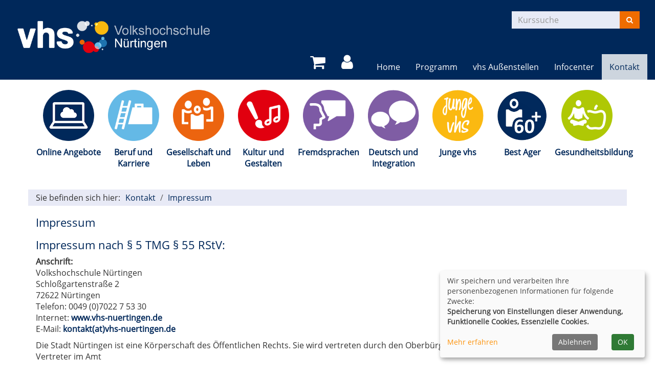

--- FILE ---
content_type: text/html; charset=utf-8
request_url: https://www.vhs-nuertingen.de/kontakt/impressum/?Contrast=932
body_size: 6032
content:
<!DOCTYPE html>
<html lang="de">
<head>

<meta charset="utf-8">
<!-- 
	Konzeption, Design & Programmierung | Kufer Software GmbH

	This website is powered by TYPO3 - inspiring people to share!
	TYPO3 is a free open source Content Management Framework initially created by Kasper Skaarhoj and licensed under GNU/GPL.
	TYPO3 is copyright 1998-2026 of Kasper Skaarhoj. Extensions are copyright of their respective owners.
	Information and contribution at https://typo3.org/
-->


<link rel="icon" href="https://www.vhs-nuertingen.de/_assets/ed9663deac1c589c771ed40b7ce2ad14/Icons/favicon.ico" type="image/vnd.microsoft.icon">
<title>Impressum</title>
<meta http-equiv="x-ua-compatible" content="IE=edge" />
<meta name="generator" content="TYPO3 CMS" />
<meta name="viewport" content="width=device-width, initial-scale=1.0" />
<meta name="robots" content="index, follow" />
<meta name="author" content="Kufer Software GmbH" />
<meta name="keywords" content="vhs, Nürtingen, Beruf, Karriere, Gesellschaft, Leben, Gesundheitsbildung, Kultur, Gestalten, Fremdsprachen, Deutsch, Integration" />
<meta name="description" content="Onlinekursprogramm der Volkshochschule Nürtingen" />
<meta name="twitter:card" content="summary" />


<link rel="stylesheet" href="https://www.vhs-nuertingen.de/typo3temp/assets/compressed/merged-393f6fc4bb3b551c34749e19cee7a06d-8226dae51717be1a9007394e4228e8ce.css?1752741798" media="all">




<script src="https://www.vhs-nuertingen.de/typo3temp/assets/compressed/merged-dc9b990d796f98916e1f2c480b6e299c-ac68a40a1523d6093c06f7bd28e62902.js?1707725834" type="text/javascript"></script>



<link rel="canonical" href="https://www.vhs-nuertingen.de/kontakt/impressum"/>

</head>
<body >
<header class="header">
    <div class="container-fluid">
        <div class="clearfix"><div class="col-xs-6 col-md-4 logowrap"><a href="https://www.vhs-nuertingen.de/" aria-label="Logo vhs Nürtingen – zur Startseite der Volkshochschule Nürtingen"><img src="https://www.vhs-nuertingen.de/fileadmin/user_upload/logo/logo.png" alt="Logo vhs Nürtingen" title="Logo vhs Nürtingen" class="hidden-xs hidden-print"><img src="https://www.vhs-nuertingen.de/fileadmin/user_upload/logo/logo_hoch.png" alt="Logo vhs Nürtingen" title="Logo vhs Nürtingen" class="visible-xs hidden-print"><img src="https://www.vhs-nuertingen.de/fileadmin/user_upload/logo/logo_print.png" alt="Logo vhs Nürtingen" title="Logo vhs Nürtingen" class="visible-print"></a><a href="#content" class="skip-nav btn btn-primary" alt="Sofort zum Hauptinhalt springen">Hauptinhalt anspringen</a></div><div class="text-right"><button type="button" class="navbar-toggle" data-toggle="collapse" data-target=".headernav" aria-label="Hauptmenü" title="Hauptmenü"><span class="sr-only">Menü aufklappen</span><i class="fa fa-list fa-2x"></i></button><div class="headersuche">
      <!-- BEGIN: Content of extension "kuferweb", plugin "tx_kuferweb" -->
	  <div class="tx-kuferweb"><!-- B394A-->
<form action="index.php" method="get">
  <div class="input-group">
    <input type="hidden" name="id" value="9">
    <input type="hidden" name="kathaupt" value="26;">
      
        <input type="hidden" value="932" name="Contrast" />
      <input type="hidden" name="suchesetzen" value="false;">
    <label for="kfs_stichwort_schlagwort_header" class="sr-only">Kurse suchen</label>
    <input name="kfs_stichwort_schlagwort" id="kfs_stichwort_schlagwort_header" type="text" class="form-control" placeholder="Kurssuche">
    <span class="input-group-btn"> 
       <button class="btn btn-warning" aria-label="Suchen" type="submit" id="kw-submit-form">
          <i class="fa fa-search"></i>
	      </button>    
    </span>
  </div> 
	  <a class="btn btn-primary hide" href="index.php?id=9" title="Erweiterte Suche öffnen">
      <i class="fa fa-cog"></i>
    </a>
  
</form>


<!-- B394E --></div>
	  <!-- END: Content of extension "kuferweb", plugin "tx_kuferweb" -->
	  </div></div></div>
        <nav class="headernav collapse navbar-collapse">
    <ul class="nav navbar-nav navbar-right">
        <li class="nav-item"><div class="globalfunctions"><!-- ND146A-->
<div class="wk-menu header-icon"><a href="/warenkorb/kasse/bereich/4" title="Ihr Warenkorb ist leer" aria-label="Ihr Warenkorb ist leer">
  <i class="fa fa-shopping-cart fa-2x" aria-hidden="true"></i>
  </a></div>
 
<!-- ND146E --><!-- H68A-->

<!-- H68E --><!-- B68A-->

<!-- B68E --><!-- B68A-->

<!-- B68E --><!-- B68A-->

<!-- B68E --><!-- B68A-->

<!-- B68E --><!-- B68A-->

<!-- B68E --><!-- B68A-->

<!-- B68E --><!-- B68A-->

<!-- B68E --><!-- B68A-->

<!-- B68E --><!-- B68A-->

<!-- B68E --><!-- F68A-->

<!-- F68E --><!-- H75A-->

<!-- H75E --><!-- B75A-->

<!-- B75E --><!-- B75A-->

<!-- B75E --><!-- B75A-->

<!-- B75E --><!-- B75A-->

<!-- B75E --><!-- B75A-->

<!-- B75E --><!-- B75A-->

<!-- B75E --><!-- B75A-->

<!-- B75E --><!-- B75A-->

<!-- B75E --><!-- B75A-->

<!-- B75E --><!-- F75A-->

<!-- F75E --><div class='hauptseite_ohnestatus'>
<!-- H110A-->

 <div class="tn-login header-icon"><a href="/login/bereich/236" title="Login" aria-label="Login"><i class="fa fa-user fa-2x" aria-hidden="true"></i>
</a></div>


<!-- H110E -->


<!-- F110A-->

<!-- F110E -->


<!-- NC110A-->

<!-- NC110E -->


<!-- ND110A-->

<!-- ND110E --></div>

</div></li>
        
            <li
                class="nav-item">
                
                        <a class="nav-link"
                            href="/"  title="Seite Home öffnen"
						
						>
                    
                Home
                </a>
                
            </li>
        
            <li
                class="nav-item dropdown">
                
                        <a class="nav-link dropdown-toggle"
                            href="/programm" title="Dropdown-Menü Programm öffnen"
							role="button" data-toggle="dropdown" aria-haspopup="true" aria-expanded="false" id="navbarDropdown147 ">
                    
                Programm
                </a>
                
                    <ul class="dropdown-menu">
                        
    
            <li >
                <a class="dropdown-item" href="/programm/gesamtuebersicht"
                     title="Seite Gesamtübersicht öffnen">
                    Gesamtübersicht
                </a>
                
            </li>
        

    
            <li >
                <a class="dropdown-item" href="/programm/online-angebote"
                     title="Seite Online Angebote öffnen">
                    Online Angebote
                </a>
                
            </li>
        

    
            <li >
                <a class="dropdown-item" href="/programm/arbeit-beruf-edv"
                     title="Seite Beruf und Karriere öffnen">
                    Beruf und Karriere
                </a>
                
            </li>
        

    
            <li >
                <a class="dropdown-item" href="/programm/politik-gesellschaft-umwelt"
                     title="Seite Gesellschaft und Leben öffnen">
                    Gesellschaft und Leben
                </a>
                
            </li>
        

    
            <li >
                <a class="dropdown-item" href="/programm/kultur-gestalten"
                     title="Seite Kultur und Gestalten öffnen">
                    Kultur und Gestalten
                </a>
                
            </li>
        

    
            <li >
                <a class="dropdown-item" href="/programm/sprachen"
                     title="Seite Fremdsprachen öffnen">
                    Fremdsprachen
                </a>
                
            </li>
        

    
            <li >
                <a class="dropdown-item" href="/programm/deutsch-und-integration"
                     title="Seite Deutsch und Integration öffnen">
                    Deutsch und Integration
                </a>
                
            </li>
        

    
            <li >
                <a class="dropdown-item" href="/programm/junge-vhs"
                     title="Seite Junge vhs öffnen">
                    Junge vhs
                </a>
                
            </li>
        

    
            <li >
                <a class="dropdown-item" href="/programm/best-ager"
                     title="Seite Best Ager öffnen">
                    Best Ager
                </a>
                
            </li>
        

    
            <li >
                <a class="dropdown-item" href="/programm/gesundheit"
                     title="Seite Gesundheitsbildung öffnen">
                    Gesundheitsbildung
                </a>
                
            </li>
        


                    </ul>
                
            </li>
        
            <li
                class="nav-item">
                
                        <a class="nav-link"
                            href="/default-title"  title="Seite vhs Außenstellen öffnen"
						
						>
                    
                vhs Außenstellen
                </a>
                
            </li>
        
            <li
                class="nav-item dropdown">
                
                        <a class="nav-link dropdown-toggle"
                            href="/infocenter" title="Dropdown-Menü Infocenter öffnen"
							role="button" data-toggle="dropdown" aria-haspopup="true" aria-expanded="false" id="navbarDropdown4 ">
                    
                Infocenter
                </a>
                
                    <ul class="dropdown-menu">
                        
    
            <li >
                <a class="dropdown-item" href="/newsletter-anmeldung"
                     title="Seite Newsletter-Anmeldung öffnen">
                    Newsletter-Anmeldung
                </a>
                
            </li>
        

    
            <li >
                <a class="dropdown-item" href="/infocenter/beratung-und-foerdermoeglichkeiten"
                     title="Seite Beratung und Fördermöglichkeiten öffnen">
                    Beratung und Fördermöglichkeiten
                </a>
                
            </li>
        

    
            <li >
                <a class="dropdown-item" href="/infocenter/unsere-dozenten"
                     title="Seite Kursleitersuche öffnen">
                    Kursleitersuche
                </a>
                
            </li>
        

    
            <li >
                <a class="dropdown-item" href="/infocenter/aussenstellenuebersicht"
                     title="Seite Downloads öffnen">
                    Downloads
                </a>
                
            </li>
        

    
            <li >
                <a class="dropdown-item" href="/infocenter/gebaeudeuebersicht"
                     title="Seite FAQ öffnen">
                    FAQ
                </a>
                
            </li>
        


                    </ul>
                
            </li>
        
            <li
                class="nav-item dropdown">
                
                        <a class="nav-link dropdown-toggle active"
                            href="/kontakt/kontaktformular" title="Dropdown-Menü Kontakt öffnen"
							role="button" data-toggle="dropdown" aria-haspopup="true" aria-expanded="false" id="navbarDropdown156 ">
                    
                Kontakt
                </a>
                
                    <ul class="dropdown-menu">
                        
    
            <li >
                <a class="dropdown-item" href="/kontakt/unser-team"
                     title="Seite Unser Team öffnen">
                    Unser Team
                </a>
                
            </li>
        

    
            <li >
                <a class="dropdown-item" href="/kontakt/geschaeftsstelle"
                     title="Seite Geschäftsstelle öffnen">
                    Geschäftsstelle
                </a>
                
            </li>
        

    
            <li >
                <a class="dropdown-item" href="/kontakt/lob-und-beschwerde"
                     title="Seite Lob und Beschwerde öffnen">
                    Lob und Beschwerde
                </a>
                
            </li>
        

    
            <li >
                <a class="dropdown-item" href="/kontakt/kontaktformular"
                     title="Seite Kontaktformular öffnen">
                    Kontaktformular
                </a>
                
            </li>
        

    
            <li >
                <a class="dropdown-item active" href="/kontakt/impressum"
                     title="Seite Impressum öffnen">
                    Impressum <span class="sr-only">(current)</span>
                </a>
                
            </li>
        

    
            <li >
                <a class="dropdown-item" href="/kontakt/agb"
                     title="Seite AGB öffnen">
                    AGB
                </a>
                
            </li>
        

    
            <li >
                <a class="dropdown-item" href="/kontakt/widerruf"
                     title="Seite Widerruf öffnen">
                    Widerruf
                </a>
                
            </li>
        

    
            <li >
                <a class="dropdown-item" href="/datenschutz"
                     title="Seite Datenschutzerklärung öffnen">
                    Datenschutzerklärung
                </a>
                
            </li>
        


                    </ul>
                
            </li>
        
    </ul>
</nav>

		<div class="clearfix"></div>
    </div>
</header>



<section class="katicons" aria-label="Kursangebot"><div class="container"><a data-toggle="collapse" aria-expanded="false" data-target=".kat-menu" role="button" class="h2 visible-xs">Unser Programm</a><div class="kat-menu collapse in"><ul><li><a href="/programm/online-angebote" style="background-image: url(&#039;https://www.vhs-nuertingen.de/fileadmin/user_upload/katicons/Online_Angebote.png&#039;)" title="Online Angebote">Online Angebote</a></li><li><a href="/programm/arbeit-beruf-edv" style="background-image: url(&#039;https://www.vhs-nuertingen.de/fileadmin/user_upload/katicons/Beruf.png&#039;)" title="Beruf und Karriere">Beruf und Karriere</a></li><li><a href="/programm/politik-gesellschaft-umwelt" style="background-image: url(&#039;https://www.vhs-nuertingen.de/fileadmin/user_upload/katicons/Gesellschaft.png&#039;)" title="Gesellschaft und Leben">Gesellschaft und Leben</a></li><li><a href="/programm/kultur-gestalten" style="background-image: url(&#039;https://www.vhs-nuertingen.de/fileadmin/user_upload/katicons/Kultur.png&#039;)" title="Kultur und Gestalten">Kultur und Gestalten</a></li><li><a href="/programm/sprachen" style="background-image: url(&#039;https://www.vhs-nuertingen.de/fileadmin/user_upload/katicons/Sprachen.png&#039;)" title="Fremdsprachen">Fremdsprachen</a></li><li><a href="/programm/deutsch-und-integration" style="background-image: url(&#039;https://www.vhs-nuertingen.de/fileadmin/user_upload/katicons/Deutsch.png&#039;)" title="Deutsch und Integration">Deutsch und Integration</a></li><li><a href="/programm/junge-vhs" style="background-image: url(&#039;https://www.vhs-nuertingen.de/fileadmin/user_upload/katicons/junge_vhs.png&#039;)" title="Junge vhs">Junge vhs</a></li><li><a href="/programm/best-ager" style="background-image: url(&#039;https://www.vhs-nuertingen.de/fileadmin/_processed_/f/c/csm_vhs_Piktogramm_Aktiv-im-Alter_65__positiv_RGB-fmtconv_51e92e745e.png&#039;)" title="Best Ager">Best Ager</a></li><li><a href="/programm/gesundheit" style="background-image: url(&#039;https://www.vhs-nuertingen.de/fileadmin/user_upload/katicons/Gesundheit.png&#039;)" title="Gesundheitsbildung">Gesundheitsbildung</a></li></ul></div></div></section>
<section class="klickpfad" aria-label="Sie befinden sich hier"><div class="container klickpfad-box"><div class="clickpfad_title" aria-hidden="true">Sie befinden sich hier:</div><div class="clickpfad_main"><span class="clickpfad_item"><a href="/kontakt/kontaktformular">Kontakt</a></span><span class="clickpfad_item"><a href="/kontakt/impressum">Impressum</a></span></div></div></section>

		
	<!--TYPO3SEARCH_begin-->
	<main>
		<div class="container">
			<div id="content">



        <div id="c1787"
             class="frame frame-default frame-type-text frame-layout-0">
            
            
                



            
            
                

    
        <header>
            

    
            
                

    
            <h2 class="">
                Impressum
            </h2>
        



            
        



            



            



        </header>
    



            
            

    <h2>Impressum nach § 5 TMG § 55 RStV:</h2>
<p><strong>Anschrift:</strong><br>Volkshochschule Nürtingen<br>Schloßgartenstraße 2<br>72622 Nürtingen<br>Telefon: 0049 (0)7022 7 53 30<br>Internet: <a href="http://www.vhs-nuertingen.de/" target="_blank"><strong>www.vhs-nuertingen.de</strong></a><br>E-Mail: <a href="#" data-mailto-token="ocknvq,mqpvcmvBxju/pwgtvkpigp0fg" data-mailto-vector="2"><strong>kontakt(at)vhs-nuertingen.de</strong></a></p>
<p>Die Stadt Nürtingen ist eine Körperschaft des Öffentlichen Rechts. Sie wird vertreten durch den Oberbürgermeister Dr. Johannes Fridrich oder sein Vertreter im Amt</p>
<p>Umsatzsteuer- Identifikationsnummer gemäß §27 a Umsatzsteuergesetz: DE146263108</p>
<p>Hinweis zur Umsatzsteuer- Identifikationsnummer: Die Stadt Nürtingen ist nur im Rahmen ihrer Betriebe gewerblicher Art (§ 1 Abs. 1 Nr. 6, § 4 des Körperschaftsteuergesetzes) gewerblich oder beruflich tätig. Darüber hinaus wird die Umsatzsteueridentifikationsnummer für innergemeinschaftlichen Erwerb (§ 1 a des Umsatzsteuergesetzes) benötigt.</p>
<p>Inhaltlich Verantwortlicher gemäß § 55 Abs. 2 RStV: Oberbürgermeister Dr. Johannes Fridrich<br>Adresse: Stadt Nürtingen, Marktstraße 7, 72622 Nürtingen<br>Telefon: 07022 75-0<br>Telefax: 07022 75-380<br>E-Mail: <a href="#" data-mailto-token="ocknvq,uvcfvBpwgtvkpigp0fg" data-mailto-vector="2"><strong>stadt(at)nuertingen.de</strong></a></p>
<h2>Hinweise zur Online-Streitbeilegung</h2>
<p>Online-Streitbeilegung gemäß Art. 14 Abs. 1 ODR-VO:<br>Die Europäische Kommission stellt eine Plattform zur Online-Streitbeilegung (OS) bereit. Die Plattform finden Sie hier: <a href="https://ec.europa.eu/consumers/odr" target="_blank" rel="noreferrer"><strong>ec.europa.eu/consumers/odr</strong></a>.</p>
<p>Zur Teilnahme an einem Streitbeilegungsverfahren vor einer Verbraucherschlichtungsstelle sind wir nicht verpflichtet und nicht bereit.</p>
<h3>Haftung für Inhalte</h3>
<p>Als Diensteanbieter sind wir gemäß § 7 Abs.1 TMG für eigene Inhalte auf diesen Seiten nach den allgemeinen Gesetzen verantwortlich. Nach §§ 8 bis 10 TMG sind wir als Diensteanbieter jedoch nicht verpflichtet, übermittelte oder gespeicherte fremde Informationen zu überwachen oder nach Umständen zu forschen, die auf eine rechtswidrige Tätigkeit hinweisen.</p>
<p>Verpflichtungen zur Entfernung oder Sperrung der Nutzung von Informationen nach den allgemeinen Gesetzen bleiben hiervon unberührt. Eine diesbezügliche Haftung ist jedoch erst ab dem Zeitpunkt der Kenntnis einer konkreten Rechtsverletzung möglich. Bei Bekanntwerden von entsprechenden Rechtsverletzungen werden wir diese Inhalte umgehend entfernen.</p>
<h3>Haftung für Links</h3>
<p>Unser Angebot enthält Links zu externen Websites Dritter, auf deren Inhalte wir keinen Einfluss haben. Deshalb können wir für diese fremden Inhalte auch keine Gewähr übernehmen. Für die Inhalte der verlinkten Seiten ist stets der jeweilige Anbieter oder Betreiber der Seiten verantwortlich. Die verlinkten Seiten wurden zum Zeitpunkt der Verlinkung auf mögliche Rechtsverstöße überprüft. Rechtswidrige Inhalte waren zum Zeitpunkt der Verlinkung nicht erkennbar.</p>
<p>Eine permanente inhaltliche Kontrolle der verlinkten Seiten ist jedoch ohne konkrete Anhaltspunkte einer Rechtsverletzung nicht zumutbar. Bei Bekanntwerden von Rechtsverletzungen werden wir derartige Links umgehend entfernen.</p>
<h3>Urheberrecht</h3>
<p>Die durch die Seitenbetreiber erstellten Inhalte und Werke auf diesen Seiten unterliegen dem deutschen Urheberrecht. Die Vervielfältigung, Bearbeitung, Verbreitung und jede Art der Verwertung außerhalb der Grenzen des Urheberrechtes bedürfen der schriftlichen Zustimmung des jeweiligen Autors bzw. Erstellers. Downloads und Kopien dieser Seite sind nur für den privaten, nicht kommerziellen Gebrauch gestattet.</p>
<p>Soweit die Inhalte auf dieser Seite nicht vom Betreiber erstellt wurden, werden die Urheberrechte Dritter beachtet. Insbesondere werden Inhalte Dritter als solche gekennzeichnet. Sollten Sie trotzdem auf eine Urheberrechtsverletzung aufmerksam werden, bitten wir um einen entsprechenden Hinweis. Bei Bekanntwerden von Rechtsverletzungen werden wir derartige Inhalte umgehend entfernen.</p>
<h3><strong>Technik und Layout dieser Website:</strong></h3>
<p><span style="background-color:rgb(255,255,255);color:rgb(80,80,80);">Diese Website basiert auf einer Software (KuferWEB) der Kufer Software GmbH. © by Kufer Software GmbH (</span><a href="http://www.kufer.de/" target="_blank" class="external-link-new-window" rel="noreferrer">www.kufer.de</a><span style="background-color:rgb(255,255,255);color:rgb(80,80,80);">)</span></p>


            
                



            
            
                



            
        </div>
    



</div>
			<div id="content_2cols"><div class="row"><div class="col-md-6"></div><div class="col-md-6"></div></div></div>
			<div id="content_after_2cols"></div>
		</div>
	</main>
	<!--TYPO3SEARCH_end-->

<footer>
    <div class="container-fluid">
        <div class="row"><div class="col-md-3"><div class="footer_left">



        <div id="c1808"
             class="frame frame-default frame-type-text frame-layout-0">
            
            
                



            
            
                

    
        <header>
            

    
            <h3 class="ce-headline-left">
                vhs Nürtingen
            </h3>
        



            



            



        </header>
    



            
            

    <p>Schloßgartenstraße 2 | 72622 Nürtingen</p>
<p>Telefon: <a href="tel:0702275330">07022/75-330</a></p>
<p>E-Mail: <a href="#" data-mailto-token="ocknvq,mqpvcmvBxju/pwgtvkpigp0fg" data-mailto-vector="2">kontakt</a><a href="#" data-mailto-token="ocknvq,mqpvcmvBxju/pwgtvkpigp0fg" data-mailto-vector="2" class="mail">@vhs-nuertingen.de</a></p>


            
                



            
            
                



            
        </div>
    



</div></div><div class="col-md-6"><div class="footer_middle">



        <div id="c1810"
             class="frame frame-default frame-type-2-columns-container frame-layout-0">
            
            
                



            
            
                

    



            
            
    <div class="row"><div class="col-xs-12 col-sm-12 col-md-6 col-lg-6 col-xl-6 col-first"><div id="c1809"
             class="frame frame-default frame-type-text frame-layout-0"><header><h3 class="">
                Öffnungszeiten
            </h3></header><p>Montag, Dienstag: &nbsp; &nbsp; &nbsp; &nbsp; &nbsp; &nbsp; &nbsp; &nbsp; &nbsp;</p><p>09:00 – 12:00 Uhr und 14:00 – 17:00 Uhr &nbsp; &nbsp; &nbsp; &nbsp; &nbsp; &nbsp; &nbsp; &nbsp; &nbsp; &nbsp; &nbsp; &nbsp;</p><p>Mittwoch geschlossen</p><p>Donnerstag: &nbsp; &nbsp; &nbsp; &nbsp; &nbsp; &nbsp; &nbsp; &nbsp; &nbsp; &nbsp; &nbsp; &nbsp; &nbsp; &nbsp;</p><p>09:00 – 12:00 Uhr und 14:00 – 18:00 Uhr &nbsp; &nbsp; &nbsp; &nbsp; &nbsp; &nbsp;</p><p>Freitag: &nbsp; &nbsp; &nbsp; &nbsp; &nbsp; &nbsp; &nbsp; &nbsp; &nbsp; &nbsp; &nbsp; &nbsp; &nbsp; &nbsp; &nbsp; &nbsp; &nbsp;</p><p>09:00 – 12:00 Uhr&nbsp;</p></div></div><div class="col-xs-12 col-sm-12 col-md-6 col-lg-6 col-xl-6 col-nr-2 col-last"><div id="c1811"
             class="frame frame-default frame-type-html frame-layout-0"><div style="display: grid; justify-content: center;"><a href=" https://www.facebook.com/people/Vhs-N%C3%BCrtingen/61551870297108/"><i class="fa fa-facebook-square fa-5x" aria-hidden="true"></i></a><br><a href="https://www.instagram.com/vhsnuertingen?igsh=ZHM1NmhneHdnY3Fq"><i class="fa fa-instagram fa-5x" aria-hidden="true"></i></a></div></div></div></div>

            
                



            
            
                



            
        </div>
    



</div></div><div class="col-md-3"><div class="footer_right">



        <div id="c1576"
             class="frame frame-default frame-type-menu_subpages frame-layout-0">
            
            
                



            
            
                

    



            
            

    
        <ul>
            
                <li>
                    <a href="/kontakt/agb" title="AGB">
                        <span>AGB</span>
                    </a>
                </li>
            
                <li>
                    <a href="/kontakt/impressum" title="Impressum">
                        <span>Impressum</span>
                    </a>
                </li>
            
                <li>
                    <a href="/datenschutz" title="Datenschutzerklärung">
                        <span>Datenschutzerklärung</span>
                    </a>
                </li>
            
                <li>
                    <a href="/newsletter-anmeldung-1" title="Newsletter-Anmeldung">
                        <span>Newsletter-Anmeldung</span>
                    </a>
                </li>
            
                <li>
                    <a href="/widerruf" title="Widerruf">
                        <span>Widerruf</span>
                    </a>
                </li>
            
                <li>
                    <a href="/sitemap" title="Sitemap">
                        <span>Sitemap</span>
                    </a>
                </li>
            
        </ul>
    


            
                



            
            
                



            
        </div>
    







        <div id="c1602"
             class="frame frame-default frame-type-html frame-layout-0">
            
            
                



            
            
            

     
<a class="footer-cookie-btn" href="#" role="button" onclick="return klaro.show();">Cookie Einstellungen</a>



            
                



            
            
                



            
        </div>
    



</div></div></div><ul class="bf-menu"><li class="contrast"><a href="/kontakt/impressum?Contrast=1" rel="nofollow">Kontrast&nbsp;&nbsp;<i class="fa fa-adjust" aria-hidden="true"></i></a></li><li class="sizeup">Ansicht&nbsp;&nbsp;<a href="/kontakt/impressum?Fsize=0" rel="nofollow" title="Normale Schriftgröße"><span class="sizer-sm" aria-hidden="true">A</span>&nbsp;</a><a href="/kontakt/impressum?Fsize=1" rel="nofollow" title="Große Schriftgröße"><span class="sizer-md" aria-hidden="true">A</span>&nbsp;</a><a href="/kontakt/impressum?Fsize=2" rel="nofollow" title="Extragroße Schriftgröße"><span class="sizer-lg" aria-hidden="true">A</span></a></li></ul>
    </div>
</footer>
<a href="#" class="scroll-to-top" title="Zum Seitenanfang springen">
    <i class="fa fa-angle-up fa-2x" aria-label="Pfeil nach oben - Zum Seitenanfang springen"></i>
</a>
<script src="https://www.vhs-nuertingen.de/typo3temp/assets/compressed/merged-0f181e88013e0fd7b9771efa0a58bebf-c5a8bb0a61821770a64087bbc717824e.js?1707725834" type="text/javascript"></script>

<script src="https://www.vhs-nuertingen.de/typo3temp/assets/compressed/merged-5b2a3e5dc0f5e4e3e8aa4fa33997c50a-5ff3fa2a3fd6a01cd0897482584ee978.js?1707725834" type="text/javascript"></script>
<script async="async" src="/typo3temp/assets/js/ba19e614c16923a947df5b199324c770.js?1707725832"></script>


</body>
</html>